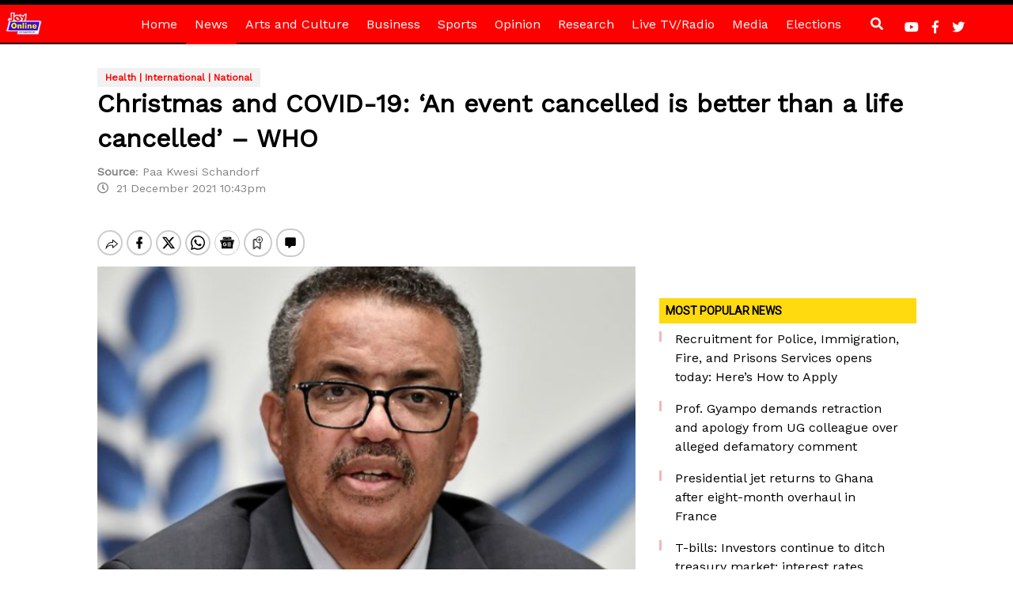

--- FILE ---
content_type: text/html; charset=utf-8
request_url: https://www.google.com/recaptcha/api2/aframe
body_size: 268
content:
<!DOCTYPE HTML><html><head><meta http-equiv="content-type" content="text/html; charset=UTF-8"></head><body><script nonce="RLVp6gT2XsGaLAKBhJ1LwA">/** Anti-fraud and anti-abuse applications only. See google.com/recaptcha */ try{var clients={'sodar':'https://pagead2.googlesyndication.com/pagead/sodar?'};window.addEventListener("message",function(a){try{if(a.source===window.parent){var b=JSON.parse(a.data);var c=clients[b['id']];if(c){var d=document.createElement('img');d.src=c+b['params']+'&rc='+(localStorage.getItem("rc::a")?sessionStorage.getItem("rc::b"):"");window.document.body.appendChild(d);sessionStorage.setItem("rc::e",parseInt(sessionStorage.getItem("rc::e")||0)+1);localStorage.setItem("rc::h",'1763432761010');}}}catch(b){}});window.parent.postMessage("_grecaptcha_ready", "*");}catch(b){}</script></body></html>

--- FILE ---
content_type: application/javascript; charset=utf-8
request_url: https://fundingchoicesmessages.google.com/f/AGSKWxWujmNWYgvTq85YZ0laUZvypS4k3s62zIj2YW7NBbYHrzNgbREKX9OrBNGyJC-Wtc_rvsoqjqByjjy96QT6YXc_fBDPCZRUcMhZBfL77v7hqK1iVlv9Qlze2u8nunIs3qekSQ-rWDR0nsLddZhcyBZp0nDtkmw9S00re-T-eyNDaJxbBivn3TLAqkKq/_/hostedbannerads./rpgetad./advertisementheader./css/ads300_-SponsorAd.
body_size: -1292
content:
window['19904974-dd31-457c-a6af-39675a5781a0'] = true;